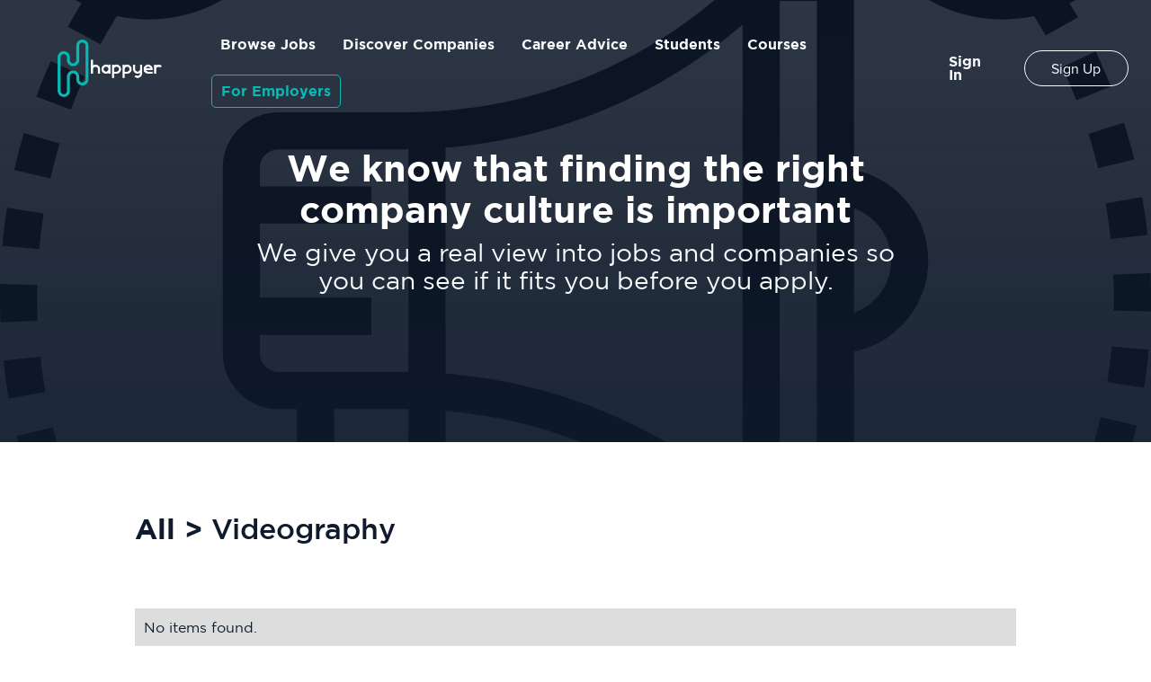

--- FILE ---
content_type: text/html
request_url: https://www.happyer.io/job-category/videography
body_size: 7780
content:
<!DOCTYPE html><!-- This site was created in Webflow. https://webflow.com --><!-- Last Published: Mon Sep 22 2025 05:31:34 GMT+0000 (Coordinated Universal Time) --><html data-wf-domain="www.happyer.io" data-wf-page="5e5d74b0e1c8975048032493" data-wf-site="5dbfd0c08b31070433917e20" data-wf-collection="5e5d74b0e1c8976538032255" data-wf-item-slug="videography"><head><meta charset="utf-8"/><title>Videography jobs in Hong Kong</title><meta content="Videography jobs in Hong Kong" property="og:title"/><meta content="https://cdn.prod.website-files.com/5dbfd0c08b3107b843917e24/5ff4ec855aae37292af8b5ab_Marketing.svg" property="og:image"/><meta content="Videography jobs in Hong Kong" property="twitter:title"/><meta content="https://cdn.prod.website-files.com/5dbfd0c08b3107b843917e24/5ff4ec855aae37292af8b5ab_Marketing.svg" property="twitter:image"/><meta content="width=device-width, initial-scale=1" name="viewport"/><meta content="Webflow" name="generator"/><link href="https://cdn.prod.website-files.com/5dbfd0c08b31070433917e20/css/happyer.webflow.shared.d8ed0f9a9.css" rel="stylesheet" type="text/css"/><link href="https://fonts.googleapis.com" rel="preconnect"/><link href="https://fonts.gstatic.com" rel="preconnect" crossorigin="anonymous"/><script src="https://ajax.googleapis.com/ajax/libs/webfont/1.6.26/webfont.js" type="text/javascript"></script><script type="text/javascript">WebFont.load({  google: {    families: ["Lato:100,100italic,300,300italic,400,400italic,700,700italic,900,900italic","Droid Sans:400,700","Fira Sans:100,100italic,regular,italic,500,600,600italic,700,700italic"]  }});</script><script type="text/javascript">!function(o,c){var n=c.documentElement,t=" w-mod-";n.className+=t+"js",("ontouchstart"in o||o.DocumentTouch&&c instanceof DocumentTouch)&&(n.className+=t+"touch")}(window,document);</script><link href="https://cdn.prod.website-files.com/5dbfd0c08b31070433917e20/5e124af84b55b05d8e3bdd4d_happyer-favicon.png" rel="shortcut icon" type="image/x-icon"/><link href="https://cdn.prod.website-files.com/5dbfd0c08b31070433917e20/5e124b00946b128acdba9091_happyer-icon.png" rel="apple-touch-icon"/><script async="" src="https://www.googletagmanager.com/gtag/js?id=UA-156562600-1"></script><script type="text/javascript">window.dataLayer = window.dataLayer || [];function gtag(){dataLayer.push(arguments);}gtag('js', new Date());gtag('config', 'UA-156562600-1', {'anonymize_ip': true});</script><script async="" src="https://www.googletagmanager.com/gtag/js?id=G-H1CVTMVP6E"></script><script type="text/javascript">window.dataLayer = window.dataLayer || [];function gtag(){dataLayer.push(arguments);}gtag('set', 'developer_id.dZGVlNj', true);gtag('js', new Date());gtag('config', 'G-H1CVTMVP6E');</script><script type="text/javascript">!function(f,b,e,v,n,t,s){if(f.fbq)return;n=f.fbq=function(){n.callMethod?n.callMethod.apply(n,arguments):n.queue.push(arguments)};if(!f._fbq)f._fbq=n;n.push=n;n.loaded=!0;n.version='2.0';n.agent='plwebflow';n.queue=[];t=b.createElement(e);t.async=!0;t.src=v;s=b.getElementsByTagName(e)[0];s.parentNode.insertBefore(t,s)}(window,document,'script','https://connect.facebook.net/en_US/fbevents.js');fbq('init', '313574760466968');fbq('track', 'PageView');</script><meta name="viewport" content="width=device-width, initial-scale=1.0, maximum-scale=1.0,user-scalable=0"/>
<link rel="stylesheet" href="https://cdnjs.cloudflare.com/ajax/libs/font-awesome/4.7.0/css/font-awesome.min.css">
<link rel="stylesheet" type="text/css" href="https://cdnjs.cloudflare.com/ajax/libs/slick-carousel/1.6.0/slick.css" />
<link rel="stylesheet" type="text/css" href="https://cdnjs.cloudflare.com/ajax/libs/slick-carousel/1.6.0/slick-theme.css" />
<script src="https://ajax.googleapis.com/ajax/libs/jquery/3.3.1/jquery.min.js"></script>

<!-- Google Tag Manager -->
<script>(function(w,d,s,l,i){w[l]=w[l]||[];w[l].push({'gtm.start':
new Date().getTime(),event:'gtm.js'});var f=d.getElementsByTagName(s)[0],
j=d.createElement(s),dl=l!='dataLayer'?'&l='+l:'';j.async=true;j.src=
'https://www.googletagmanager.com/gtm.js?id='+i+dl;f.parentNode.insertBefore(j,f);
})(window,document,'script','dataLayer','GTM-KWQZ2N3');</script>
<!-- End Google Tag Manager -->


<!-- Global site tag (gtag.js) - Google Analytics -->
<script async src="https://www.googletagmanager.com/gtag/js?id=UA-156562600-1"></script>
<script>
  window.dataLayer = window.dataLayer || [];
  function gtag(){dataLayer.push(arguments);}
  gtag('js', new Date());

  gtag('config', 'UA-156562600-1');
</script>

<!-- Hotjar Tracking Code for https://www.happyer.io/ -->
<script>
    (function(h,o,t,j,a,r){
        h.hj=h.hj||function(){(h.hj.q=h.hj.q||[]).push(arguments)};
        h._hjSettings={hjid:1864643,hjsv:6};
        a=o.getElementsByTagName('head')[0];
        r=o.createElement('script');r.async=1;
        r.src=t+h._hjSettings.hjid+j+h._hjSettings.hjsv;
        a.appendChild(r);
    })(window,document,'https://static.hotjar.com/c/hotjar-','.js?sv=');
</script>

<!-- Load Lity Lightbox --->
<link href="https://live.happyer.io/lity/lity.css?dl=0" rel="stylesheet">
<script src="https://live.happyer.io/lity/lity.js?dl=0"></script>


<!-- Firebase App is always required and must be first -->
<script src="https://www.gstatic.com/firebasejs/5.8.1/firebase-app.js"></script>
<!-- Add additional services that you want to use -->
<script src="https://www.gstatic.com/firebasejs/5.8.1/firebase-auth.js"></script>
<script src="https://www.gstatic.com/firebasejs/5.8.1/firebase-database.js"></script>
<script src="https://www.gstatic.com/firebasejs/5.8.1/firebase-storage.js"></script>

<script>
var locationVar;
</script>
<link rel="stylesheet" type="text/css" href="https://live.happyer.io/css/settings-head-code.css" />

<script>
  !function(){var analytics=window.analytics=window.analytics||[];if(!analytics.initialize)if(analytics.invoked)window.console&&console.error&&console.error("Segment snippet included twice.");else{analytics.invoked=!0;analytics.methods=["trackSubmit","trackClick","trackLink","trackForm","pageview","identify","reset","group","track","ready","alias","debug","page","once","off","on","addSourceMiddleware","addIntegrationMiddleware","setAnonymousId","addDestinationMiddleware"];analytics.factory=function(e){return function(){var t=Array.prototype.slice.call(arguments);t.unshift(e);analytics.push(t);return analytics}};for(var e=0;e<analytics.methods.length;e++){var key=analytics.methods[e];analytics[key]=analytics.factory(key)}analytics.load=function(key,e){var t=document.createElement("script");t.type="text/javascript";t.async=!0;t.src="https://cdn.segment.com/analytics.js/v1/" + key + "/analytics.min.js";var n=document.getElementsByTagName("script")[0];n.parentNode.insertBefore(t,n);analytics._loadOptions=e};analytics._writeKey="pKmrtsQjc5xGpYmJ0q3wYaIaa6sCGd28";;analytics.SNIPPET_VERSION="4.15.3";
  analytics.load("pKmrtsQjc5xGpYmJ0q3wYaIaa6sCGd28");
  analytics.page();
  }}();
</script>
<link rel="alternate" type="application/rss+xml" title="RSS" href="http://fetchrss.com/rss/5c641d5d8a93f8f3198b45675c813b218a93f832368b4567.xml">

<!--
<script src="https://webnem.com/dev/mixitup-library/mixitup.min.3.3.1.js"></script>
<script src="https://webnem.com/dev/mixitup-library/mixitup-pagination.min.js"></script>
-->

<style>
.btn.browse.bg-green{
border-color: #0ab9b4;
    color: #0ab9b4;
}
.btn.browse.bg-green {
    border-color: #0ab9b4;
    color: #0ab9b4;
    background: white;
}
.btn.browse{
border-color: #0ab9b4;
    color: #0ab9b4;
}
.mixitup-page-stats {
    background: white;
    border: 1px solid teal;
    border-radius: 15px;
    padding: 4px 30px;
    font-size: 13px;
    margin: 0px 10px;
    text-align: center;
}
.mixitup-control {
    background: white;
    border: 1px solid teal;
    border-radius: 15px;
    padding: 4px 15px;
    font-size: 13px;
    text-align: center;
}
.control-pagination {
    margin: 0px 0px 50px 0px;
}
.mixitup-control-active {
    background: #0ab9b4 !important;
    color: white !important;
}
.btn.browse.bg-green{
border-color: #0ab9b4;
    color: #0ab9b4;
}
.btn.browse{
border-color: #0ab9b4;
    color: #0ab9b4;
}
.mixitup-page-stats {
    background: white;
    border: 1px solid teal;
    border-radius: 15px;
    padding: 4px 30px;
    font-size: 13px;
    margin: 0px 10px;
    text-align: center;
}
button.mixitup-control {
    background: white;
    border: 1px solid teal;
    border-radius: 15px;
    padding: 4px 15px;
    font-size: 13px;
    text-align: center;
}
.control-pagination {
    margin: 0px 0px 50px 0px;
}
</style><script type="text/javascript">window.__WEBFLOW_CURRENCY_SETTINGS = {"currencyCode":"USD","symbol":"$","decimal":".","fractionDigits":2,"group":",","template":"{{wf {\"path\":\"symbol\",\"type\":\"PlainText\"} }} {{wf {\"path\":\"amount\",\"type\":\"CommercePrice\"} }} {{wf {\"path\":\"currencyCode\",\"type\":\"PlainText\"} }}","hideDecimalForWholeNumbers":false};</script></head><body class="body-copy"><div style="background-image:url(&quot;https://cdn.prod.website-files.com/5dbfd0c08b3107b843917e24/5ff4ec855aae37292af8b5ab_Marketing.svg&quot;)" class="hero career-path"><div class="overlay-careers"><div data-animation="default" class="navbar-new flex-center w-nav" data-easing2="ease" data-easing="ease" data-collapse="medium" role="banner" data-duration="400" id="navHK" data-doc-height="1"><div class="nav-bg-optional"></div><div class="navbar-full"><div class="flex-center w-clearfix"><a href="/" id="logoNavLink" class="logonav logo-fix flex w-nav-brand"><img src="https://cdn.prod.website-files.com/5dbfd0c08b31070433917e20/5dd5c9b1b04202290d270795_Logo%202.png" alt="Happyer logo" sizes="(max-width: 479px) 98vw, (max-width: 767px) 99vw, (max-width: 1977px) 100vw, 1977px" srcset="https://cdn.prod.website-files.com/5dbfd0c08b31070433917e20/5dd5c9b1b04202290d270795_Logo%202-p-500.png 500w, https://cdn.prod.website-files.com/5dbfd0c08b31070433917e20/5dd5c9b1b04202290d270795_Logo%202-p-800.png 800w, https://cdn.prod.website-files.com/5dbfd0c08b31070433917e20/5dd5c9b1b04202290d270795_Logo%202-p-1080.png 1080w, https://cdn.prod.website-files.com/5dbfd0c08b31070433917e20/5dd5c9b1b04202290d270795_Logo%202-p-1600.png 1600w, https://cdn.prod.website-files.com/5dbfd0c08b31070433917e20/5dd5c9b1b04202290d270795_Logo%202.png 1977w" class="canopy-logo-new hapyyer"/></a><div class="div-block-26 float-none"><a href="/browse-jobs" id="navBrowseJobs" class="nav-link-new font w-nav-link">Browse Jobs</a><a href="/discover-companies" id="navBrowseCompanies" class="nav-link-new font w-nav-link">Discover Companies</a><a href="/career-hacks" class="nav-link-new font w-nav-link">Career Advice</a><a href="/jobs-for-graduates" class="nav-link-new font w-nav-link">Students</a><a href="https://academy.happyer.io" class="nav-link-new font w-nav-link">Courses</a><a href="/for-employers-v2" class="nav-link-new font foremployers w-nav-link">For Employers</a></div></div><nav role="navigation" class="block nav-open w-nav-menu"><div class="divider-block"></div><a href="/browse-jobs" id="navBrowseJobs" class="nav-link-new main-hide-links w-nav-link">Browse Jobs</a><a href="/discover-companies" class="nav-link-new main-hide-links w-nav-link">Discover Companies</a><a href="/career-hacks" class="nav-link-new main-hide-links w-nav-link">Career Advice</a><a href="/jobs-for-graduates" class="nav-link-new main-hide-links w-nav-link">Students</a><a href="/for-employers-v2" class="nav-link-new main-hide-links foremployers w-nav-link">For Employers</a><a href="/login" id="privateLink" class="nav-link-new dashboard-btn border-none hide-menu bg-transparent w-nav-link">Profile</a><div data-delay="0" id="loggedinUser" data-hover="false" class="inline-link user-logged left-align w-dropdown"><div class="dropdown-toggle user ml-0 w-dropdown-toggle"><div class="w-icon-dropdown-toggle"></div><div class="username flex col-hor"><div class="logged-user">Hi, </div><div id="loggedinUsername" class="user"></div></div></div><nav class="fav-dropdown w-dropdown-list"><div class="dropdown-items"><a href="/favorite-jobs" class="applied-jobs w-dropdown-link">Favorite JObs</a><a href="/favorite-companies" class="applied-jobs icon-companies w-dropdown-link">Favorite Companies</a><a href="/applied-jobs" class="applied-jobs icon-jobs w-dropdown-link">Applied Jobs</a><a href="/profile" class="applied-jobs setting w-dropdown-link">MY PROFILE</a><a href="#" id="logoutLink" class="nav-link-new logout-btn br-transparent icon-logout w-nav-link">Sign Out</a></div></nav></div><a href="/login" id="loginLink" class="nav-link-new login-btn bg-transparent w-nav-link">Sign In</a><a href="/sign-up" id="signupLink" class="btn ml-15 _w-250 mt-10 w-nav-link">Sign Up</a><div data-delay="0" data-hover="false" class="inline-link d-none w-dropdown"><div class="dropdown-toggle user ml-0 w-dropdown-toggle"><div class="w-icon-dropdown-toggle"></div><div>EN</div></div><nav class="dropdown-list-2 bg-transparent w-dropdown-list"><a href="#" class="dropdown-link w-dropdown-link">EN</a><a href="#" class="dropdown-link w-dropdown-link">中文</a></nav></div></nav></div><div class="menu-button w-nav-button"><div class="icon-2 w-icon-nav-menu"></div></div></div><div class="container-6 top-0 w-container"><h1 class="heading-bold_41">We know that finding the right company culture is important</h1><h1 class="heading-normal_28">We give you a real view into jobs and companies so you can see if it fits you before you apply.</h1></div></div></div><div id="seamless-replace" class="container m-64"><section id="careerPath" class="section-23"><div class="hacksheadingtitle mb-41 careers"><h2 class="heading-main_32 fs-20">All &gt; </h2><h2 class="heading-main_32 fw--medium">Videography</h2></div><div class="categries-slider mb-50 flex-dist"><div class="filter-wrap"><a id="all-filter" data-filter="all" href="#" class="btn-2 browse bg-green mb-10 filter all-filter w-button">All</a><div class="w-dyn-list"><div class="empty-collection w-dyn-empty"><div>No items found.</div></div></div></div><a href="#" class="btn-2 browse">Search &amp; filter all jobs</a></div><div class="d-none w-embed w-script"><!-- Start seamless-pagination custom code -->

<script src="https://cdnjs.cloudflare.com/ajax/libs/jquery.pjax/2.0.1/jquery.pjax.min.js"></script>
<script>
  var containerSelector = '#seamless-replace';
  $(document).pjax(
    '.w-pagination-wrapper a',
    containerSelector,
    {
      container: containerSelector, 
      fragment: containerSelector,
      scrollTo: false,
      timeout: 2500,
    }
  );
  // These 3 lines should reinitialize interactions
  $(document).on('pjax:end', function() {
    Webflow.require('ix2').init();
  });
</script>

<!-- End seamless-pagination custom code --></div></section><div class="browse-jobs w-dyn-list"><div class="w-dyn-empty"><div>No items found.</div></div><div role="navigation" aria-label="List" class="w-pagination-wrapper"></div></div><div class="d-none w-embed w-script"><script>
$(document).ready(function() {
	if($('.w-pagination-next').length == 0) {
     $('.btn.browse.more-disabled').show();
  }
  if($('.w-pagination-previous').length == 0) {
     $('.btn.browse.previous-disabled').show();
  }
})
</script></div></div><div class="internship-section"><div class="pad-30 w-container"><div class="flex flex-center"><h2 class="subheading-normal_20 clr-green">Looking for job experience?</h2><div class="heading-main_32 normal">Browse a dedicated list of internships and fresh graduate jobs.</div><a href="/jobs-for-graduates" class="btn browse bg-green" data-ix="pop-interaction">Go to <strong class="bold-text-6">Internships + Grad Jobs</strong></a></div></div></div><div class="footer-section"><div class="container-lg pad-64"><div class="footer-content"><div id="w-node-_06c19e17-685b-e90d-4876-1381fd0618cd-fd0618ca" class="footer-sub-sec"><a href="/" class="footer-logo w-inline-block"><img src="https://cdn.prod.website-files.com/5dbfd0c08b31070433917e20/5dd5c768b04202a84d26f2ae_Logo%20Transparent%20White.png" sizes="(max-width: 1977px) 100vw, 1977px" srcset="https://cdn.prod.website-files.com/5dbfd0c08b31070433917e20/5dd5c768b04202a84d26f2ae_Logo%20Transparent%20White-p-500.png 500w, https://cdn.prod.website-files.com/5dbfd0c08b31070433917e20/5dd5c768b04202a84d26f2ae_Logo%20Transparent%20White-p-800.png 800w, https://cdn.prod.website-files.com/5dbfd0c08b31070433917e20/5dd5c768b04202a84d26f2ae_Logo%20Transparent%20White-p-1080.png 1080w, https://cdn.prod.website-files.com/5dbfd0c08b31070433917e20/5dd5c768b04202a84d26f2ae_Logo%20Transparent%20White-p-1600.png 1600w, https://cdn.prod.website-files.com/5dbfd0c08b31070433917e20/5dd5c768b04202a84d26f2ae_Logo%20Transparent%20White.png 1977w" alt="" class="site-logo"/></a></div><div id="w-node-_06c19e17-685b-e90d-4876-1381fd0618d0-fd0618ca" class="footer-sub-sec"><div class="footer-heading">Company</div><div class="footer-songle-link"><a href="/companies/happyer-hongkong" class="link-13">About Us</a></div><div class="footer-songle-link"><a href="/for-employers-v2" class="link-13">For Employers</a></div><div class="footer-songle-link"><a href="/companies/happyer-hongkong" class="link-13">Careers</a></div><div class="footer-songle-link"><a href="/contact-us" class="link-13">Contact Us</a></div></div><div id="w-node-_06c19e17-685b-e90d-4876-1381fd061902-fd0618ca" class="footer-sub-sec"><div class="footer-heading">Our Offices</div><div class="address-box"><div class="addrees-heading">Hong Kong</div><div class="address-text">8/F, Cheung Hing Industrial Building, 12P Smithfield, Kennedy Town</div></div><div class="address-box"><div class="addrees-heading">Singapore</div><div class="address-text">10 Winstedt Rd<br/>Block A, #03-15/16<br/>Singapore 227977</div></div></div><div id="w-node-_06c19e17-685b-e90d-4876-1381fd0618e2-fd0618ca" class="footer-sub-sec"><div class="footer-heading">Popular Links</div><div class="footer-songle-link"><a href="/browse-jobs" class="link-13">Browse Jobs</a></div><div class="footer-songle-link"><a href="/discover-companies" class="link-13">Browse Companies</a></div><div class="footer-songle-link"><a href="/browse-jobs" class="link-13">Hong Kong Jobs</a></div><div class="footer-songle-link"><a href="/browse-jobs" class="link-13">Singapore Jobs</a></div><div class="footer-songle-link"><a href="/jobs-for-graduates/#dream-jobs" class="link-13">Upcoming Events</a></div><div class="footer-songle-link display-none-podcast"><a href="/career-hacks" class="link-13">Career Hacks</a></div><div class="footer-songle-link"><a href="/jobs-for-graduates" class="link-13">Students</a></div></div><div id="w-node-_06c19e17-685b-e90d-4876-1381fd061917-fd0618ca" class="footer-sub-sec"><div class="footer-heading">Follow Us</div><div class="social-media"><a href="https://www.linkedin.com/company/happyer/?viewAsMember=true" target="_blank" class="fa fa-linkedin clr-white w-inline-block"></a><a href="https://instagram.com/happyer.io" target="_blank" class="fa fa-instagram clr-white w-inline-block"></a><a href="https://www.facebook.com/bhappyer/" target="_blank" class="fa fa-facebook-square clr-white w-inline-block"></a><a href="https://twitter.com/HappyerB" target="_blank" class="fa fa-twitter clr-white w-inline-block"></a><a href="https://www.youtube.com/channel/UCp-nxZbjEZ_CLSBY3Y3vloQ" target="_blank" class="fa youtube w-inline-block"></a></div><div class="footer-notification-area"><div class="footer-heading lh-1-2"><strong>Be in the know</strong></div><div class="footer-songle-link">Freshest career advice, insights, and news delivered right to your inbox.</div><div class="form w-form"><form id="wf-form-Email-Form" name="wf-form-Email-Form" data-name="Email Form" method="post" class="notification-form" data-wf-page-id="5e5d74b0e1c8975048032493" data-wf-element-id="06c19e17-685b-e90d-4876-1381fd061928"><input class="form-field w-input" maxlength="256" name="EMAIL" data-name="EMAIL" placeholder="Email" type="email" id="EMAIL-5" required=""/><input type="submit" data-wait="Please wait..." class="btn ml-10 w-button" value="Sign Up Now"/></form><div class="email-succes w-form-done"><div class="email-success-text bold">Thank you!</div><div class="email-success-text">Your submission has been received.</div></div><div class="error-message-2 w-form-fail"><div>Oops! Something went wrong while submitting the form.</div></div></div></div></div></div><div class="footer-text-area"><div class="term-and-services"><a href="/terms" class="footer-link-sm">Term of Use</a><a href="/privacy" class="footer-link-sm">Privacy Statement</a></div><div class="footer-link-sm">@2020 Happyer. All Rights Reserved.</div></div></div><div class="happyer-loader"><img src="https://cdn.prod.website-files.com/5dbfd0c08b31070433917e20/5e1f732e2b16e23071f25970_loader.gif" alt="" class="loader-img"/></div><div class="d-none w-embed w-script"><script>
/* $(document).ready(function() {
  if($('.w-pagination-next').length == 0) {
     $('.btn.browse.more-disabled').show();
  }
  if($('.w-pagination-previous').length == 0) {
     $('.btn.browse.previous-disabled').show();
  }
  $('.w-pagination-previous').on('click', function() {
    if($('.w-pagination-previous').length == 0) {
        $('.btn.browse.previous-disabled').show();
    }
  })
  $('.w-pagination-next').on('click', function() {
    if($('.w-pagination-next').length == 0) {
        $('.btn.browse.more-disabled').show();
    }
  })
}) */
</script></div></div><script src="https://d3e54v103j8qbb.cloudfront.net/js/jquery-3.5.1.min.dc5e7f18c8.js?site=5dbfd0c08b31070433917e20" type="text/javascript" integrity="sha256-9/aliU8dGd2tb6OSsuzixeV4y/faTqgFtohetphbbj0=" crossorigin="anonymous"></script><script src="https://cdn.prod.website-files.com/5dbfd0c08b31070433917e20/js/webflow.schunk.90ec9067c1652f4b.js" type="text/javascript"></script><script src="https://cdn.prod.website-files.com/5dbfd0c08b31070433917e20/js/webflow.23e975bd.c5a9237989555f3e.js" type="text/javascript"></script><img src="https://www.talent.com/tracker/img-pixel.php?tracker=happyer-ppc">
<script>
  // Initialize Firebase
  var config = {
    apiKey: "AIzaSyDB8alkaa39nNcLsOZy5ZG9MZ4BE_A9O3o", //"AIzaSyDCYobM4axy2N8jMJqdNVH95jCCzGHiDTo",
    authDomain: "happyer-db.firebaseapp.com",
    databaseURL: "https://happyer-db.firebaseio.com",
    projectId: "happyer-db",
    storageBucket: "happyer-db.appspot.com",
    messagingSenderId: "436341881625"
  };
  
  firebase.initializeApp(config);
    firebase.auth().onAuthStateChanged(function (user) {
        var currentPath = window.location.pathname;
          
        if (user) {
            // User is signed in.
        	loginLink.style.display = 'none';
            signupLink.style.display = 'none';
          	logoutLink.style.display = 'block';
          	$('#loggedinUsername').text(user.displayName);
        } else {
           // User is signed out.
           console.log('User is anonymous!');
           logoutLink.style.display = 'none';
           //loggedinUser.style.display = "none";
           $('#loggedinUser').hide();
           privateLink.style.display = 'none';
		   loginLink.style.display = 'block';
        }
    });
    
    // logout function 
    logoutLink.addEventListener('click', logout);
    function logout() {
      firebase.auth().signOut();
      window.location.replace('/');
    }
 
</script>

<!-- Nav Chooser (sg/hk)-->
<script  src="https://live.happyer.io/js/location-actions.js?v3"></script>
<script  type="text/javascript" src="https://cdnjs.cloudflare.com/ajax/libs/slick-carousel/1.9.0/slick.min.js"></script>
<script>
/*var containerEl = document.querySelector('.mix-container')
var mixer = mixitup(containerEl, {
   pagination: {
       limit: 8,
   },
   load: {
   		filter: 'all'
   },
   animation: {
        enable: false
   },
});*/

var observer = new MutationObserver(function(mutations) {
  mutations.forEach(function(mutation) {
    if (mutation.attributeName === "class") {
      var attributeValue = $(mutation.target).prop(mutation.attributeName);
      if(attributeValue.indexOf('mixitup-control-active') !== -1) {
      	$('.control-pagination').hide()
      } else {
      	$('.control-pagination').show()
      }
    }
  });
});
$(document).ready(function () {
  observer.observe($('#all-filter')[0], {
    attributes: true
  });
})
</script></body></html>

--- FILE ---
content_type: image/svg+xml
request_url: https://cdn.prod.website-files.com/5dbfd0c08b3107b843917e24/5ff4ec855aae37292af8b5ab_Marketing.svg
body_size: 3581
content:
<svg width="60" height="69" viewBox="0 0 60 69" fill="none" xmlns="http://www.w3.org/2000/svg">
<g clip-path="url(#clip0)">
<path d="M44.5165 51.0818V41.3067C46.722 40.8567 48.3875 38.9028 48.3875 36.5657C48.3875 34.2286 46.722 32.2747 44.5165 31.8247V22.0496C44.5165 21.5154 44.0839 21.0818 43.5488 21.0818H39.6778C39.4097 21.0818 39.1678 21.1902 38.9926 21.3663L38.9046 21.4544C34.152 26.206 27.8336 28.8238 21.1126 28.8238H14.5165C12.9159 28.8238 11.6133 30.1263 11.6133 31.727V41.4044C11.6133 43.005 12.9159 44.3076 14.5165 44.3076H15.4842V53.0173C15.4842 54.6179 16.7868 55.9205 18.3875 55.9205H20.323C21.9236 55.9205 23.2262 54.6179 23.2262 53.0173V52.0496H24.1939C25.7946 52.0496 27.0972 50.747 27.0972 49.1463C27.0972 47.5457 25.7946 46.2431 24.1939 46.2431H23.2262V44.4015C29.1497 44.8912 34.6542 47.4267 38.9046 51.6779L38.9926 51.766C39.1678 51.9402 39.4097 52.0496 39.6778 52.0496H43.5488C44.0839 52.0496 44.5165 51.617 44.5165 51.0818ZM13.5488 41.4044V40.4367H19.3552V38.5012H13.5488V34.6302H19.3552V32.6947H13.5488V31.727C13.5488 31.1938 13.9823 30.7592 14.5165 30.7592H21.1126C21.1717 30.7592 21.2307 30.7554 21.2907 30.7554V42.377C21.2317 42.377 21.1726 42.3731 21.1126 42.3731H14.5165C13.9823 42.3721 13.5488 41.9386 13.5488 41.4044ZM24.1939 48.1786C24.7281 48.1786 25.1617 48.6121 25.1617 49.1463C25.1617 49.6805 24.7281 50.1141 24.1939 50.1141H23.2262V48.1786H24.1939ZM21.2907 53.0173C21.2907 53.5515 20.8572 53.985 20.323 53.985H18.3875C17.8533 53.985 17.4197 53.5515 17.4197 53.0173V44.3076H21.1126C21.1717 44.3076 21.2307 44.3115 21.2907 44.3115V53.0173ZM23.2262 30.6702C28.9639 30.2299 34.3407 28.0041 38.7101 24.2589V48.8715C34.3407 45.1263 28.9639 42.9005 23.2262 42.4602V30.6702ZM42.581 50.1141H40.6455V23.0173H42.581V50.1141ZM46.452 36.5657C46.452 37.8257 45.6401 38.8902 44.5165 39.2909V33.8415C45.6401 34.2412 46.452 35.3057 46.452 36.5657Z" fill="black"/>
<path d="M44.5165 16.2431C44.5165 20.5118 47.9898 23.9851 52.2585 23.9851C52.8217 23.9851 53.3694 23.9212 53.8988 23.806C54.1049 24.1409 54.3159 24.4718 54.5085 24.8154L56.1962 23.8689C56.0578 23.6212 55.902 23.3841 55.7559 23.1402C58.2701 21.8609 60.0004 19.2528 60.0004 16.2431C60.0004 11.9744 56.5272 8.50119 52.2585 8.50119C49.2498 8.50119 46.6427 10.2305 45.3623 12.7438C44.9569 12.5009 44.5514 12.256 44.1352 12.0334L43.2227 13.7405C43.723 14.0076 44.2165 14.298 44.6985 14.5941C44.5814 15.1254 44.5165 15.677 44.5165 16.2431ZM52.2585 10.4367C55.4607 10.4367 58.0649 13.0409 58.0649 16.2431C58.0649 19.4454 55.4607 22.0496 52.2585 22.0496C49.0562 22.0496 46.452 19.4454 46.452 16.2431C46.452 13.0409 49.0562 10.4367 52.2585 10.4367Z" fill="black"/>
<path d="M4.24258 23.1403C4.00065 23.5448 3.75677 23.9493 3.53323 24.3664L5.24032 25.2799C5.50936 24.7777 5.79677 24.287 6.09484 23.8041C6.62516 23.9203 7.17581 23.9851 7.74194 23.9851C12.0106 23.9851 15.4839 20.5119 15.4839 16.2432C15.4839 15.6799 15.42 15.1332 15.3058 14.6038C15.6416 14.3967 15.9745 14.1838 16.3132 13.9951L15.3697 12.3054C15.1248 12.4419 14.8839 12.6006 14.64 12.7467C13.3597 10.2315 10.7516 8.50122 7.74194 8.50122C3.47323 8.50122 0 11.9744 0 16.2432C0 19.2519 1.72935 21.859 4.24258 23.1403ZM7.74194 10.4367C10.9442 10.4367 13.5484 13.0409 13.5484 16.2432C13.5484 19.4454 10.9442 22.0496 7.74194 22.0496C4.53968 22.0496 1.93548 19.4454 1.93548 16.2432C1.93548 13.0409 4.53968 10.4367 7.74194 10.4367Z" fill="black"/>
<path d="M55.7572 53.8624C55.9991 53.4579 56.243 53.0533 56.4665 52.6372L54.7594 51.7227C54.4904 52.2249 54.203 52.7156 53.9059 53.1985C53.3746 53.0824 52.8239 53.0175 52.2578 53.0175C47.9891 53.0175 44.5159 56.4908 44.5159 60.7595C44.5159 61.3227 44.5797 61.8695 44.6939 62.3988C44.3591 62.6049 44.0281 62.8169 43.6846 63.0095L44.632 64.6972C44.8807 64.5578 45.1159 64.403 45.3597 64.2569C46.6401 66.7711 49.2481 68.5014 52.2578 68.5014C56.5265 68.5014 59.9997 65.0282 59.9997 60.7595C59.9997 57.7508 58.2704 55.1437 55.7572 53.8624ZM52.2578 66.5659C49.0555 66.5659 46.4513 63.9617 46.4513 60.7595C46.4513 57.5572 49.0555 54.953 52.2578 54.953C55.4601 54.953 58.0642 57.5572 58.0642 60.7595C58.0642 63.9617 55.4601 66.5659 52.2578 66.5659Z" fill="black"/>
<path d="M15.4839 60.7592C15.4839 56.4905 12.0106 53.0173 7.74193 53.0173C7.17871 53.0173 6.63097 53.0812 6.10161 53.1963C5.89548 52.8615 5.68355 52.5295 5.49194 52.1879L3.80323 53.1324C3.94161 53.3792 4.09839 53.6173 4.24452 53.8621C1.72935 55.1424 0 57.7495 0 60.7592C0 65.0279 3.47323 68.5012 7.74193 68.5012C10.7506 68.5012 13.3577 66.7718 14.6381 64.2595C15.0435 64.5015 15.4471 64.7463 15.8642 64.9699L16.7787 63.2628C16.2764 62.9937 15.7858 62.7063 15.3019 62.4082C15.419 61.876 15.4839 61.3253 15.4839 60.7592ZM7.74193 66.5657C4.53968 66.5657 1.93548 63.9615 1.93548 60.7592C1.93548 57.557 4.53968 54.9528 7.74193 54.9528C10.9442 54.9528 13.5484 57.557 13.5484 60.7592C13.5484 63.9615 10.9442 66.5657 7.74193 66.5657Z" fill="black"/>
<path d="M3.2595 47.0493C3.06982 46.4541 2.89853 45.8493 2.75337 45.2522L0.873047 45.7138C1.02982 46.3535 1.21369 47.0019 1.41692 47.6396L3.2595 47.0493Z" fill="black"/>
<path d="M0.460333 43.7571L2.36582 43.4203C2.25743 42.801 2.1684 42.1787 2.10356 41.571L0.179688 41.7771C0.248397 42.4284 0.342268 43.0942 0.460333 43.7571Z" fill="black"/>
<path d="M0.121094 35.7907L2.04884 35.963C2.10496 35.3378 2.18142 34.7175 2.27722 34.1059L0.363997 33.8059C0.262384 34.4668 0.180126 35.1346 0.121094 35.7907Z" fill="black"/>
<path d="M4.63403 50.5265C4.3679 49.9642 4.11919 49.3923 3.8879 48.8107L2.08887 49.5229C2.33371 50.1423 2.60177 50.7587 2.88532 51.3568L4.63403 50.5265Z" fill="black"/>
<path d="M0.742188 31.8405L2.63025 32.2692C2.76961 31.6576 2.92735 31.0547 3.10348 30.4595L1.24928 29.9069C1.06057 30.5389 0.890252 31.1892 0.742188 31.8405Z" fill="black"/>
<path d="M4.41253 26.9581L2.6493 26.1597C2.3793 26.7558 2.12188 27.3781 1.88672 28.0091L3.6993 28.6874C3.91995 28.0981 4.15898 27.5155 4.41253 26.9581Z" fill="black"/>
<path d="M1.95968 39.7052C1.94419 39.3065 1.93548 38.9049 1.93548 38.5013C1.93548 38.2778 1.93839 38.0552 1.94419 37.8326L0.00870962 37.7852C0.00290317 38.0232 0 38.2613 0 38.5013C0 38.931 0.00870963 39.3587 0.026129 39.7845L1.95968 39.7052Z" fill="black"/>
<path d="M36.749 65.7492L37.2126 67.6275C37.8561 67.4688 38.5035 67.2859 39.1374 67.0837L38.5481 65.2411C37.9558 65.4298 37.35 65.6011 36.749 65.7492Z" fill="black"/>
<path d="M29.3326 66.5572L29.2852 68.4927C29.5223 68.4985 29.7613 68.5014 30.0023 68.5014C30.431 68.5004 30.8587 68.4917 31.2835 68.4743L31.2042 66.5408C30.58 66.5659 29.9519 66.5737 29.3326 66.5572Z" fill="black"/>
<path d="M25.3047 68.1365C25.9657 68.2391 26.6334 68.3213 27.2895 68.3804L27.4618 66.4526C26.8366 66.3965 26.2173 66.32 25.6037 66.2242L25.3047 68.1365Z" fill="black"/>
<path d="M33.0713 66.3995L33.2774 68.3233C33.9287 68.2537 34.5945 68.1588 35.2574 68.0417L34.9206 66.1362C34.3013 66.2456 33.679 66.3346 33.0713 66.3995Z" fill="black"/>
<path d="M17.6582 65.8546C18.2679 66.1295 18.8892 66.3859 19.5085 66.6162L20.183 64.8017C19.6053 64.5869 19.0237 64.3469 18.4537 64.0914L17.6582 65.8546Z" fill="black"/>
<path d="M40.3105 64.61L41.0189 66.411C41.6354 66.1681 42.2518 65.901 42.8538 65.6146L42.0244 63.8658C41.4622 64.1339 40.8854 64.3846 40.3105 64.61Z" fill="black"/>
<path d="M21.4053 67.252C22.0343 67.4398 22.6846 67.6101 23.3388 67.7591L23.7675 65.8711C23.1559 65.7327 22.552 65.574 21.9588 65.3978L21.4053 67.252Z" fill="black"/>
<path d="M58.1137 48.9936L56.3011 48.3152C56.0814 48.9007 55.8414 49.4833 55.5879 50.0455L57.3511 50.8429C57.623 50.242 57.8795 49.6187 58.1137 48.9936Z" fill="black"/>
<path d="M59.2578 45.1622L57.3697 44.7335C57.2313 45.3451 57.0726 45.949 56.8965 46.5422L58.7507 47.0958C58.9384 46.4658 59.1087 45.8164 59.2578 45.1622Z" fill="black"/>
<path d="M59.5393 33.2454L57.6338 33.5822C57.7431 34.2035 57.8312 34.8257 57.896 35.4325L59.8199 35.2264C59.7522 34.576 59.6573 33.9093 59.5393 33.2454Z" fill="black"/>
<path d="M59.8788 41.212L57.951 41.0397C57.8949 41.6649 57.8185 42.2842 57.7227 42.8978L59.6359 43.1968C59.7375 42.5359 59.8198 41.8681 59.8788 41.212Z" fill="black"/>
<path d="M58.04 37.2965C58.0555 37.6962 58.0642 38.0978 58.0642 38.5014C58.0642 38.7249 58.0613 38.9475 58.0555 39.1701L59.991 39.2175C59.9968 38.9794 59.9997 38.7414 59.9997 38.5014C59.9997 38.0717 59.991 37.643 59.9736 37.2172L58.04 37.2965Z" fill="black"/>
<path d="M55.3652 26.4772C55.6314 27.0395 55.8801 27.6114 56.1114 28.193L57.9104 27.4808C57.6656 26.8614 57.3975 26.245 57.1139 25.6479L55.3652 26.4772Z" fill="black"/>
<path d="M59.1277 31.2908C58.9709 30.6502 58.787 30.0018 58.5838 29.3641L56.7412 29.9534C56.9309 30.5486 57.1022 31.1534 57.2473 31.7505L59.1277 31.2908Z" fill="black"/>
<path d="M34.6961 8.86697C34.039 8.76342 33.3723 8.68116 32.7113 8.62213L32.5371 10.5499C33.1623 10.606 33.7816 10.6825 34.3952 10.7792L34.6961 8.86697Z" fill="black"/>
<path d="M26.9312 10.6022L26.7212 8.67834C26.0583 8.75093 25.3935 8.84576 24.7432 8.96093L25.0799 10.8674C25.6906 10.759 26.309 10.6709 26.9312 10.6022Z" fill="black"/>
<path d="M42.3403 11.1491C41.7286 10.8733 41.1074 10.6178 40.4909 10.3875L39.8145 12.2011C40.4009 12.4198 40.9777 12.6578 41.5448 12.9133L42.3403 11.1491Z" fill="black"/>
<path d="M19.6907 12.3906L18.9803 10.5906C18.3668 10.8326 17.7503 11.1006 17.1455 11.3881L17.9749 13.1368C18.54 12.8677 19.1178 12.6171 19.6907 12.3906Z" fill="black"/>
<path d="M23.2497 11.2536L22.7862 9.37518C22.1426 9.53389 21.4952 9.7168 20.8613 9.91905L21.4507 11.7626C22.0429 11.5729 22.6487 11.4016 23.2497 11.2536Z" fill="black"/>
<path d="M38.5957 9.75173C37.9618 9.56205 37.3105 9.39076 36.6602 9.24463L36.2334 11.1317C36.8411 11.2701 37.4489 11.4288 38.0402 11.6059L38.5957 9.75173Z" fill="black"/>
<path d="M29.97 10.4368C30.21 10.4397 30.4374 10.4397 30.6706 10.4446L30.7142 8.51004C30.4761 8.50423 30.239 8.50133 30.001 8.50133C29.5529 8.49165 29.1397 8.51004 28.7148 8.52842L28.7961 10.462C29.1852 10.4455 29.5761 10.4368 29.97 10.4368Z" fill="black"/>
</g>
<defs>
<clipPath id="clip0">
<rect width="60" height="68.0027" fill="white" transform="translate(0 0.498657)"/>
</clipPath>
</defs>
</svg>


--- FILE ---
content_type: text/javascript
request_url: https://cdn.prod.website-files.com/5dbfd0c08b31070433917e20/js/webflow.23e975bd.c5a9237989555f3e.js
body_size: 759
content:
(()=>{var e={13258:function(e,t,r){r(9461),r(27624),r(30286),r(8334),r(12338),r(93695),r(60322),r(82570),r(7199),r(41655),r(79858),r(27527),r(99400)},99400:function(){Webflow.require("ix").init([{slug:"fade-in-on-load",name:"Fade in on load",value:{style:{opacity:0,x:"0px",y:"24px",z:"0px"},triggers:[{type:"load",stepsA:[{title:"Move up on load",opacity:1,transition:"transform 900ms ease-out-quart 0ms, opacity 900ms ease 0ms",x:"0px",y:"0px",z:"0px"}],stepsB:[]}]}},{slug:"fade-in-on-scroll",name:"Fade in on scroll",value:{style:{opacity:0,x:"0px",y:"24px",z:"0px"},triggers:[{type:"scroll",offsetBot:"30%",stepsA:[{opacity:1,transition:"transform 900ms ease-out-quart 0ms, opacity 900ms ease 0ms",x:"0px",y:"0px",z:"0px"}],stepsB:[]}]}},{slug:"modal-hide",name:"Modal Hide",value:{style:{display:"none",opacity:0,scaleX:1.1,scaleY:1.1,scaleZ:1},triggers:[]}},{slug:"pop-interaction",name:"Pop Interaction",value:{style:{},triggers:[{type:"click",selector:".modal-wrapper",preserve3d:!0,stepsA:[{display:"flex",transition:"opacity 200 ease-in 0, transform 200 ease 0"},{opacity:1,transition:"transform 200 ease 0, opacity 200 ease 0",scaleX:1,scaleY:1,scaleZ:1}],stepsB:[]}]}},{slug:"close-interaction",name:"Close Interaction",value:{style:{},triggers:[{type:"click",selector:".modal-wrapper",stepsA:[{display:"none"}],stepsB:[]}]}},{slug:"new-interaction",name:"New Interaction",value:{style:{},triggers:[]}},{slug:"new-interaction-2",name:"New Interaction 2",value:{style:{},triggers:[]}},{slug:"new-interaction-3",name:"New Interaction 3",value:{style:{},triggers:[]}},{slug:"new-interaction-4",name:"New Interaction 4",value:{style:{},triggers:[{type:"click",stepsA:[],stepsB:[]}]}}]),Webflow.require("commerce")&&Webflow.require("commerce").init({siteId:"5dbfd0c08b31070433917e20",apiUrl:"https://render.webflow.com"})}},t={};function r(s){var a=t[s];if(void 0!==a)return a.exports;var n=t[s]={exports:{}};return e[s](n,n.exports,r),n.exports}r.m=e,r.o=(e,t)=>Object.prototype.hasOwnProperty.call(e,t),(()=>{var e=[];r.O=(t,s,a,n)=>{if(s){n=n||0;for(var o=e.length;o>0&&e[o-1][2]>n;o--)e[o]=e[o-1];e[o]=[s,a,n];return}for(var i=1/0,o=0;o<e.length;o++){for(var[s,a,n]=e[o],l=!0,p=0;p<s.length;p++)(!1&n||i>=n)&&Object.keys(r.O).every(e=>r.O[e](s[p]))?s.splice(p--,1):(l=!1,n<i&&(i=n));if(l){e.splice(o--,1);var c=a();void 0!==c&&(t=c)}}return t}})(),r.rv=()=>"1.3.9",(()=>{var e={901:0};r.O.j=t=>0===e[t];var t=(t,s)=>{var a,n,[o,i,l]=s,p=0;if(o.some(t=>0!==e[t])){for(a in i)r.o(i,a)&&(r.m[a]=i[a]);if(l)var c=l(r)}for(t&&t(s);p<o.length;p++)n=o[p],r.o(e,n)&&e[n]&&e[n][0](),e[n]=0;return r.O(c)},s=self.webpackChunk=self.webpackChunk||[];s.forEach(t.bind(null,0)),s.push=t.bind(null,s.push.bind(s))})(),r.ruid="bundler=rspack@1.3.9";var s=r.O(void 0,["181"],function(){return r(13258)});s=r.O(s)})();

--- FILE ---
content_type: text/javascript; charset=UTF-8
request_url: https://www.gstatic.com/firebasejs/5.8.1/firebase-app.js
body_size: 12111
content:
!function(t,e){"object"==typeof exports&&"undefined"!=typeof module?module.exports=e():"function"==typeof define&&define.amd?define(e):t.firebase=e()}(this,function(){"use strict";!function(t){if(!t.fetch){var e={searchParams:"URLSearchParams"in t,iterable:"Symbol"in t&&"iterator"in Symbol,blob:"FileReader"in t&&"Blob"in t&&function(){try{return new Blob,!0}catch(t){return!1}}(),formData:"FormData"in t,arrayBuffer:"ArrayBuffer"in t};if(e.arrayBuffer)var r=["[object Int8Array]","[object Uint8Array]","[object Uint8ClampedArray]","[object Int16Array]","[object Uint16Array]","[object Int32Array]","[object Uint32Array]","[object Float32Array]","[object Float64Array]"],n=function(t){return t&&DataView.prototype.isPrototypeOf(t)},o=ArrayBuffer.isView||function(t){return t&&r.indexOf(Object.prototype.toString.call(t))>-1};f.prototype.append=function(t,e){t=a(t),e=u(e);var r=this.map[t];this.map[t]=r?r+","+e:e},f.prototype.delete=function(t){delete this.map[a(t)]},f.prototype.get=function(t){return t=a(t),this.has(t)?this.map[t]:null},f.prototype.has=function(t){return this.map.hasOwnProperty(a(t))},f.prototype.set=function(t,e){this.map[a(t)]=u(e)},f.prototype.forEach=function(t,e){for(var r in this.map)this.map.hasOwnProperty(r)&&t.call(e,this.map[r],r,this)},f.prototype.keys=function(){var t=[];return this.forEach(function(e,r){t.push(r)}),c(t)},f.prototype.values=function(){var t=[];return this.forEach(function(e){t.push(e)}),c(t)},f.prototype.entries=function(){var t=[];return this.forEach(function(e,r){t.push([r,e])}),c(t)},e.iterable&&(f.prototype[Symbol.iterator]=f.prototype.entries);var i=["DELETE","GET","HEAD","OPTIONS","POST","PUT"];v.prototype.clone=function(){return new v(this,{body:this._bodyInit})},y.call(v.prototype),y.call(m.prototype),m.prototype.clone=function(){return new m(this._bodyInit,{status:this.status,statusText:this.statusText,headers:new f(this.headers),url:this.url})},m.error=function(){var t=new m(null,{status:0,statusText:""});return t.type="error",t};var s=[301,302,303,307,308];m.redirect=function(t,e){if(-1===s.indexOf(e))throw new RangeError("Invalid status code");return new m(null,{status:e,headers:{location:t}})},t.Headers=f,t.Request=v,t.Response=m,t.fetch=function(t,r){return new Promise(function(n,o){var i=new v(t,r),s=new XMLHttpRequest;s.onload=function(){var t,e,r={status:s.status,statusText:s.statusText,headers:(t=s.getAllResponseHeaders()||"",e=new f,t.replace(/\r?\n[\t ]+/g," ").split(/\r?\n/).forEach(function(t){var r=t.split(":"),n=r.shift().trim();if(n){var o=r.join(":").trim();e.append(n,o)}}),e)};r.url="responseURL"in s?s.responseURL:r.headers.get("X-Request-URL");var o="response"in s?s.response:s.responseText;n(new m(o,r))},s.onerror=function(){o(new TypeError("Network request failed"))},s.ontimeout=function(){o(new TypeError("Network request failed"))},s.open(i.method,i.url,!0),"include"===i.credentials?s.withCredentials=!0:"omit"===i.credentials&&(s.withCredentials=!1),"responseType"in s&&e.blob&&(s.responseType="blob"),i.headers.forEach(function(t,e){s.setRequestHeader(e,t)}),s.send(void 0===i._bodyInit?null:i._bodyInit)})},t.fetch.polyfill=!0}function a(t){if("string"!=typeof t&&(t=String(t)),/[^a-z0-9\-#$%&'*+.\^_`|~]/i.test(t))throw new TypeError("Invalid character in header field name");return t.toLowerCase()}function u(t){return"string"!=typeof t&&(t=String(t)),t}function c(t){var r={next:function(){var e=t.shift();return{done:void 0===e,value:e}}};return e.iterable&&(r[Symbol.iterator]=function(){return r}),r}function f(t){this.map={},t instanceof f?t.forEach(function(t,e){this.append(e,t)},this):Array.isArray(t)?t.forEach(function(t){this.append(t[0],t[1])},this):t&&Object.getOwnPropertyNames(t).forEach(function(e){this.append(e,t[e])},this)}function h(t){if(t.bodyUsed)return Promise.reject(new TypeError("Already read"));t.bodyUsed=!0}function l(t){return new Promise(function(e,r){t.onload=function(){e(t.result)},t.onerror=function(){r(t.error)}})}function p(t){var e=new FileReader,r=l(e);return e.readAsArrayBuffer(t),r}function d(t){if(t.slice)return t.slice(0);var e=new Uint8Array(t.byteLength);return e.set(new Uint8Array(t)),e.buffer}function y(){return this.bodyUsed=!1,this._initBody=function(t){if(this._bodyInit=t,t)if("string"==typeof t)this._bodyText=t;else if(e.blob&&Blob.prototype.isPrototypeOf(t))this._bodyBlob=t;else if(e.formData&&FormData.prototype.isPrototypeOf(t))this._bodyFormData=t;else if(e.searchParams&&URLSearchParams.prototype.isPrototypeOf(t))this._bodyText=t.toString();else if(e.arrayBuffer&&e.blob&&n(t))this._bodyArrayBuffer=d(t.buffer),this._bodyInit=new Blob([this._bodyArrayBuffer]);else{if(!e.arrayBuffer||!ArrayBuffer.prototype.isPrototypeOf(t)&&!o(t))throw new Error("unsupported BodyInit type");this._bodyArrayBuffer=d(t)}else this._bodyText="";this.headers.get("content-type")||("string"==typeof t?this.headers.set("content-type","text/plain;charset=UTF-8"):this._bodyBlob&&this._bodyBlob.type?this.headers.set("content-type",this._bodyBlob.type):e.searchParams&&URLSearchParams.prototype.isPrototypeOf(t)&&this.headers.set("content-type","application/x-www-form-urlencoded;charset=UTF-8"))},e.blob&&(this.blob=function(){var t=h(this);if(t)return t;if(this._bodyBlob)return Promise.resolve(this._bodyBlob);if(this._bodyArrayBuffer)return Promise.resolve(new Blob([this._bodyArrayBuffer]));if(this._bodyFormData)throw new Error("could not read FormData body as blob");return Promise.resolve(new Blob([this._bodyText]))},this.arrayBuffer=function(){return this._bodyArrayBuffer?h(this)||Promise.resolve(this._bodyArrayBuffer):this.blob().then(p)}),this.text=function(){var t,e,r,n=h(this);if(n)return n;if(this._bodyBlob)return t=this._bodyBlob,e=new FileReader,r=l(e),e.readAsText(t),r;if(this._bodyArrayBuffer)return Promise.resolve(function(t){for(var e=new Uint8Array(t),r=new Array(e.length),n=0;n<e.length;n++)r[n]=String.fromCharCode(e[n]);return r.join("")}(this._bodyArrayBuffer));if(this._bodyFormData)throw new Error("could not read FormData body as text");return Promise.resolve(this._bodyText)},e.formData&&(this.formData=function(){return this.text().then(b)}),this.json=function(){return this.text().then(JSON.parse)},this}function v(t,e){var r,n,o=(e=e||{}).body;if(t instanceof v){if(t.bodyUsed)throw new TypeError("Already read");this.url=t.url,this.credentials=t.credentials,e.headers||(this.headers=new f(t.headers)),this.method=t.method,this.mode=t.mode,o||null==t._bodyInit||(o=t._bodyInit,t.bodyUsed=!0)}else this.url=String(t);if(this.credentials=e.credentials||this.credentials||"omit",!e.headers&&this.headers||(this.headers=new f(e.headers)),this.method=(r=e.method||this.method||"GET",n=r.toUpperCase(),i.indexOf(n)>-1?n:r),this.mode=e.mode||this.mode||null,this.referrer=null,("GET"===this.method||"HEAD"===this.method)&&o)throw new TypeError("Body not allowed for GET or HEAD requests");this._initBody(o)}function b(t){var e=new FormData;return t.trim().split("&").forEach(function(t){if(t){var r=t.split("="),n=r.shift().replace(/\+/g," "),o=r.join("=").replace(/\+/g," ");e.append(decodeURIComponent(n),decodeURIComponent(o))}}),e}function m(t,e){e||(e={}),this.type="default",this.status=void 0===e.status?200:e.status,this.ok=this.status>=200&&this.status<300,this.statusText="statusText"in e?e.statusText:"OK",this.headers=new f(e.headers),this.url=e.url||"",this._initBody(t)}}("undefined"!=typeof self?self:void 0);var t="undefined"!=typeof window?window:"undefined"!=typeof global?global:"undefined"!=typeof self?self:{};function e(t,e){return t(e={exports:{}},e.exports),e.exports}var r=setTimeout;function n(){}function o(t){if(!(this instanceof o))throw new TypeError("Promises must be constructed via new");if("function"!=typeof t)throw new TypeError("not a function");this._state=0,this._handled=!1,this._value=void 0,this._deferreds=[],c(t,this)}function i(t,e){for(;3===t._state;)t=t._value;0!==t._state?(t._handled=!0,o._immediateFn(function(){var r=1===t._state?e.onFulfilled:e.onRejected;if(null!==r){var n;try{n=r(t._value)}catch(t){return void a(e.promise,t)}s(e.promise,n)}else(1===t._state?s:a)(e.promise,t._value)})):t._deferreds.push(e)}function s(t,e){try{if(e===t)throw new TypeError("A promise cannot be resolved with itself.");if(e&&("object"==typeof e||"function"==typeof e)){var r=e.then;if(e instanceof o)return t._state=3,t._value=e,void u(t);if("function"==typeof r)return void c((n=r,i=e,function(){n.apply(i,arguments)}),t)}t._state=1,t._value=e,u(t)}catch(e){a(t,e)}var n,i}function a(t,e){t._state=2,t._value=e,u(t)}function u(t){2===t._state&&0===t._deferreds.length&&o._immediateFn(function(){t._handled||o._unhandledRejectionFn(t._value)});for(var e=0,r=t._deferreds.length;e<r;e++)i(t,t._deferreds[e]);t._deferreds=null}function c(t,e){var r=!1;try{t(function(t){r||(r=!0,s(e,t))},function(t){r||(r=!0,a(e,t))})}catch(t){if(r)return;r=!0,a(e,t)}}o.prototype.catch=function(t){return this.then(null,t)},o.prototype.then=function(t,e){var r=new this.constructor(n);return i(this,new function(t,e,r){this.onFulfilled="function"==typeof t?t:null,this.onRejected="function"==typeof e?e:null,this.promise=r}(t,e,r)),r},o.prototype.finally=function(t){var e=this.constructor;return this.then(function(r){return e.resolve(t()).then(function(){return r})},function(r){return e.resolve(t()).then(function(){return e.reject(r)})})},o.all=function(t){return new o(function(e,r){if(!t||void 0===t.length)throw new TypeError("Promise.all accepts an array");var n=Array.prototype.slice.call(t);if(0===n.length)return e([]);var o=n.length;function i(t,s){try{if(s&&("object"==typeof s||"function"==typeof s)){var a=s.then;if("function"==typeof a)return void a.call(s,function(e){i(t,e)},r)}n[t]=s,0==--o&&e(n)}catch(t){r(t)}}for(var s=0;s<n.length;s++)i(s,n[s])})},o.resolve=function(t){return t&&"object"==typeof t&&t.constructor===o?t:new o(function(e){e(t)})},o.reject=function(t){return new o(function(e,r){r(t)})},o.race=function(t){return new o(function(e,r){for(var n=0,o=t.length;n<o;n++)t[n].then(e,r)})},o._immediateFn="function"==typeof setImmediate&&function(t){setImmediate(t)}||function(t){r(t,0)},o._unhandledRejectionFn=function(t){"undefined"!=typeof console&&console&&console.warn("Possible Unhandled Promise Rejection:",t)};var f=function(){if("undefined"!=typeof self)return self;if("undefined"!=typeof window)return window;if(void 0!==t)return t;throw new Error("unable to locate global object")}();f.Promise||(f.Promise=o);var h=e(function(t){var e=t.exports="undefined"!=typeof window&&window.Math==Math?window:"undefined"!=typeof self&&self.Math==Math?self:Function("return this")();"number"==typeof __g&&(__g=e)}),l=e(function(t){var e=t.exports={version:"2.5.5"};"number"==typeof __e&&(__e=e)}),p=(l.version,function(t){return"object"==typeof t?null!==t:"function"==typeof t}),d=function(t){if(!p(t))throw TypeError(t+" is not an object!");return t},y=function(t){try{return!!t()}catch(t){return!0}},v=!y(function(){return 7!=Object.defineProperty({},"a",{get:function(){return 7}}).a}),b=h.document,m=p(b)&&p(b.createElement),_=function(t){return m?b.createElement(t):{}},g=!v&&!y(function(){return 7!=Object.defineProperty(_("div"),"a",{get:function(){return 7}}).a}),w=function(t,e){if(!p(t))return t;var r,n;if(e&&"function"==typeof(r=t.toString)&&!p(n=r.call(t)))return n;if("function"==typeof(r=t.valueOf)&&!p(n=r.call(t)))return n;if(!e&&"function"==typeof(r=t.toString)&&!p(n=r.call(t)))return n;throw TypeError("Can't convert object to primitive value")},O=Object.defineProperty,S={f:v?Object.defineProperty:function(t,e,r){if(d(t),e=w(e,!0),d(r),g)try{return O(t,e,r)}catch(t){}if("get"in r||"set"in r)throw TypeError("Accessors not supported!");return"value"in r&&(t[e]=r.value),t}},E=function(t,e){return{enumerable:!(1&t),configurable:!(2&t),writable:!(4&t),value:e}},A=v?function(t,e,r){return S.f(t,e,E(1,r))}:function(t,e,r){return t[e]=r,t},j={}.hasOwnProperty,P=function(t,e){return j.call(t,e)},T=0,k=Math.random(),x=function(t){return"Symbol(".concat(void 0===t?"":t,")_",(++T+k).toString(36))},F=e(function(t){var e=x("src"),r=Function.toString,n=(""+r).split("toString");l.inspectSource=function(t){return r.call(t)},(t.exports=function(t,r,o,i){var s="function"==typeof o;s&&(P(o,"name")||A(o,"name",r)),t[r]!==o&&(s&&(P(o,e)||A(o,e,t[r]?""+t[r]:n.join(String(r)))),t===h?t[r]=o:i?t[r]?t[r]=o:A(t,r,o):(delete t[r],A(t,r,o)))})(Function.prototype,"toString",function(){return"function"==typeof this&&this[e]||r.call(this)})}),L=function(t,e,r){if(function(t){if("function"!=typeof t)throw TypeError(t+" is not a function!")}(t),void 0===e)return t;switch(r){case 1:return function(r){return t.call(e,r)};case 2:return function(r,n){return t.call(e,r,n)};case 3:return function(r,n,o){return t.call(e,r,n,o)}}return function(){return t.apply(e,arguments)}},N=function(t,e,r){var n,o,i,s,a=t&N.F,u=t&N.G,c=t&N.S,f=t&N.P,p=t&N.B,d=u?h:c?h[e]||(h[e]={}):(h[e]||{}).prototype,y=u?l:l[e]||(l[e]={}),v=y.prototype||(y.prototype={});for(n in u&&(r=e),r)i=((o=!a&&d&&void 0!==d[n])?d:r)[n],s=p&&o?L(i,h):f&&"function"==typeof i?L(Function.call,i):i,d&&F(d,n,i,t&N.U),y[n]!=i&&A(y,n,s),f&&v[n]!=i&&(v[n]=i)};h.core=l,N.F=1,N.G=2,N.S=4,N.P=8,N.B=16,N.W=32,N.U=64,N.R=128;var D=N,I={}.toString,R=function(t){return I.call(t).slice(8,-1)},B=Object("z").propertyIsEnumerable(0)?Object:function(t){return"String"==R(t)?t.split(""):Object(t)},C=function(t){if(void 0==t)throw TypeError("Can't call method on  "+t);return t},U=function(t){return Object(C(t))},M=Math.ceil,z=Math.floor,G=function(t){return isNaN(t=+t)?0:(t>0?z:M)(t)},W=Math.min,H=function(t){return t>0?W(G(t),9007199254740991):0},V=Array.isArray||function(t){return"Array"==R(t)},q=h["__core-js_shared__"]||(h["__core-js_shared__"]={}),K=function(t){return q[t]||(q[t]={})},$=e(function(t){var e=K("wks"),r=h.Symbol,n="function"==typeof r;(t.exports=function(t){return e[t]||(e[t]=n&&r[t]||(n?r:x)("Symbol."+t))}).store=e}),J=$("species"),Y=function(t,e){return new(function(t){var e;return V(t)&&("function"!=typeof(e=t.constructor)||e!==Array&&!V(e.prototype)||(e=void 0),p(e)&&null===(e=e[J])&&(e=void 0)),void 0===e?Array:e}(t))(e)},X=function(t,e){var r=1==t,n=2==t,o=3==t,i=4==t,s=6==t,a=5==t||s,u=e||Y;return function(e,c,f){for(var h,l,p=U(e),d=B(p),y=L(c,f,3),v=H(d.length),b=0,m=r?u(e,v):n?u(e,0):void 0;v>b;b++)if((a||b in d)&&(l=y(h=d[b],b,p),t))if(r)m[b]=l;else if(l)switch(t){case 3:return!0;case 5:return h;case 6:return b;case 2:m.push(h)}else if(i)return!1;return s?-1:o||i?i:m}},Q=$("unscopables"),Z=Array.prototype;void 0==Z[Q]&&A(Z,Q,{});var tt=function(t){Z[Q][t]=!0},et=X(5),rt=!0;"find"in[]&&Array(1).find(function(){rt=!1}),D(D.P+D.F*rt,"Array",{find:function(t){return et(this,t,arguments.length>1?arguments[1]:void 0)}}),tt("find");l.Array.find;var nt=X(6),ot=!0;"findIndex"in[]&&Array(1).findIndex(function(){ot=!1}),D(D.P+D.F*ot,"Array",{findIndex:function(t){return nt(this,t,arguments.length>1?arguments[1]:void 0)}}),tt("findIndex");l.Array.findIndex;var it,st=function(t){return B(C(t))},at=Math.max,ut=Math.min,ct=K("keys"),ft=function(t){return ct[t]||(ct[t]=x(t))},ht=(it=!1,function(t,e,r){var n,o=st(t),i=H(o.length),s=function(t,e){return(t=G(t))<0?at(t+e,0):ut(t,e)}(r,i);if(it&&e!=e){for(;i>s;)if((n=o[s++])!=n)return!0}else for(;i>s;s++)if((it||s in o)&&o[s]===e)return it||s||0;return!it&&-1}),lt=ft("IE_PROTO"),pt=function(t,e){var r,n=st(t),o=0,i=[];for(r in n)r!=lt&&P(n,r)&&i.push(r);for(;e.length>o;)P(n,r=e[o++])&&(~ht(i,r)||i.push(r));return i},dt="constructor,hasOwnProperty,isPrototypeOf,propertyIsEnumerable,toLocaleString,toString,valueOf".split(","),yt=Object.keys||function(t){return pt(t,dt)},vt={f:Object.getOwnPropertySymbols},bt={f:{}.propertyIsEnumerable},mt=Object.assign,_t=!mt||y(function(){var t={},e={},r=Symbol(),n="abcdefghijklmnopqrst";return t[r]=7,n.split("").forEach(function(t){e[t]=t}),7!=mt({},t)[r]||Object.keys(mt({},e)).join("")!=n})?function(t,e){for(var r=U(t),n=arguments.length,o=1,i=vt.f,s=bt.f;n>o;)for(var a,u=B(arguments[o++]),c=i?yt(u).concat(i(u)):yt(u),f=c.length,h=0;f>h;)s.call(u,a=c[h++])&&(r[a]=u[a]);return r}:mt;D(D.S+D.F,"Object",{assign:_t});l.Object.assign;var gt=$("match"),wt=function(t,e,r){if(p(n=e)&&(void 0!==(o=n[gt])?o:"RegExp"==R(n)))throw TypeError("String#"+r+" doesn't accept regex!");var n,o;return String(C(t))},Ot=$("match"),St="".startsWith;D(D.P+D.F*function(t){var e=/./;try{"/./"[t](e)}catch(r){try{return e[Ot]=!1,!"/./"[t](e)}catch(t){}}return!0}("startsWith"),"String",{startsWith:function(t){var e=wt(this,t,"startsWith"),r=H(Math.min(arguments.length>1?arguments[1]:void 0,e.length)),n=String(t);return St?St.call(e,n,r):e.slice(r,r+n.length)===n}});l.String.startsWith;D(D.P,"String",{repeat:function(t){var e=String(C(this)),r="",n=G(t);if(n<0||n==1/0)throw RangeError("Count can't be negative");for(;n>0;(n>>>=1)&&(e+=e))1&n&&(r+=e);return r}});l.String.repeat;var Et=e(function(t){var e=x("meta"),r=S.f,n=0,o=Object.isExtensible||function(){return!0},i=!y(function(){return o(Object.preventExtensions({}))}),s=function(t){r(t,e,{value:{i:"O"+ ++n,w:{}}})},a=t.exports={KEY:e,NEED:!1,fastKey:function(t,r){if(!p(t))return"symbol"==typeof t?t:("string"==typeof t?"S":"P")+t;if(!P(t,e)){if(!o(t))return"F";if(!r)return"E";s(t)}return t[e].i},getWeak:function(t,r){if(!P(t,e)){if(!o(t))return!0;if(!r)return!1;s(t)}return t[e].w},onFreeze:function(t){return i&&a.NEED&&o(t)&&!P(t,e)&&s(t),t}}}),At=(Et.KEY,Et.NEED,Et.fastKey,Et.getWeak,Et.onFreeze,S.f),jt=$("toStringTag"),Pt=function(t,e,r){t&&!P(t=r?t:t.prototype,jt)&&At(t,jt,{configurable:!0,value:e})},Tt={f:$},kt=S.f,xt=function(t){var e=l.Symbol||(l.Symbol=h.Symbol||{});"_"==t.charAt(0)||t in e||kt(e,t,{value:Tt.f(t)})},Ft=v?Object.defineProperties:function(t,e){d(t);for(var r,n=yt(e),o=n.length,i=0;o>i;)S.f(t,r=n[i++],e[r]);return t},Lt=h.document,Nt=Lt&&Lt.documentElement,Dt=ft("IE_PROTO"),It=function(){},Rt=function(){var t,e=_("iframe"),r=dt.length;for(e.style.display="none",Nt.appendChild(e),e.src="javascript:",(t=e.contentWindow.document).open(),t.write("<script>document.F=Object<\/script>"),t.close(),Rt=t.F;r--;)delete Rt.prototype[dt[r]];return Rt()},Bt=Object.create||function(t,e){var r;return null!==t?(It.prototype=d(t),r=new It,It.prototype=null,r[Dt]=t):r=Rt(),void 0===e?r:Ft(r,e)},Ct=dt.concat("length","prototype"),Ut={f:Object.getOwnPropertyNames||function(t){return pt(t,Ct)}},Mt=Ut.f,zt={}.toString,Gt="object"==typeof window&&window&&Object.getOwnPropertyNames?Object.getOwnPropertyNames(window):[],Wt={f:function(t){return Gt&&"[object Window]"==zt.call(t)?function(t){try{return Mt(t)}catch(t){return Gt.slice()}}(t):Mt(st(t))}},Ht=Object.getOwnPropertyDescriptor,Vt={f:v?Ht:function(t,e){if(t=st(t),e=w(e,!0),g)try{return Ht(t,e)}catch(t){}if(P(t,e))return E(!bt.f.call(t,e),t[e])}},qt=Et.KEY,Kt=Vt.f,$t=S.f,Jt=Wt.f,Yt=h.Symbol,Xt=h.JSON,Qt=Xt&&Xt.stringify,Zt=$("_hidden"),te=$("toPrimitive"),ee={}.propertyIsEnumerable,re=K("symbol-registry"),ne=K("symbols"),oe=K("op-symbols"),ie=Object.prototype,se="function"==typeof Yt,ae=h.QObject,ue=!ae||!ae.prototype||!ae.prototype.findChild,ce=v&&y(function(){return 7!=Bt($t({},"a",{get:function(){return $t(this,"a",{value:7}).a}})).a})?function(t,e,r){var n=Kt(ie,e);n&&delete ie[e],$t(t,e,r),n&&t!==ie&&$t(ie,e,n)}:$t,fe=function(t){var e=ne[t]=Bt(Yt.prototype);return e._k=t,e},he=se&&"symbol"==typeof Yt.iterator?function(t){return"symbol"==typeof t}:function(t){return t instanceof Yt},le=function(t,e,r){return t===ie&&le(oe,e,r),d(t),e=w(e,!0),d(r),P(ne,e)?(r.enumerable?(P(t,Zt)&&t[Zt][e]&&(t[Zt][e]=!1),r=Bt(r,{enumerable:E(0,!1)})):(P(t,Zt)||$t(t,Zt,E(1,{})),t[Zt][e]=!0),ce(t,e,r)):$t(t,e,r)},pe=function(t,e){d(t);for(var r,n=function(t){var e=yt(t),r=vt.f;if(r)for(var n,o=r(t),i=bt.f,s=0;o.length>s;)i.call(t,n=o[s++])&&e.push(n);return e}(e=st(e)),o=0,i=n.length;i>o;)le(t,r=n[o++],e[r]);return t},de=function(t){var e=ee.call(this,t=w(t,!0));return!(this===ie&&P(ne,t)&&!P(oe,t))&&(!(e||!P(this,t)||!P(ne,t)||P(this,Zt)&&this[Zt][t])||e)},ye=function(t,e){if(t=st(t),e=w(e,!0),t!==ie||!P(ne,e)||P(oe,e)){var r=Kt(t,e);return!r||!P(ne,e)||P(t,Zt)&&t[Zt][e]||(r.enumerable=!0),r}},ve=function(t){for(var e,r=Jt(st(t)),n=[],o=0;r.length>o;)P(ne,e=r[o++])||e==Zt||e==qt||n.push(e);return n},be=function(t){for(var e,r=t===ie,n=Jt(r?oe:st(t)),o=[],i=0;n.length>i;)!P(ne,e=n[i++])||r&&!P(ie,e)||o.push(ne[e]);return o};se||(F((Yt=function(){if(this instanceof Yt)throw TypeError("Symbol is not a constructor!");var t=x(arguments.length>0?arguments[0]:void 0),e=function(r){this===ie&&e.call(oe,r),P(this,Zt)&&P(this[Zt],t)&&(this[Zt][t]=!1),ce(this,t,E(1,r))};return v&&ue&&ce(ie,t,{configurable:!0,set:e}),fe(t)}).prototype,"toString",function(){return this._k}),Vt.f=ye,S.f=le,Ut.f=Wt.f=ve,bt.f=de,vt.f=be,v&&F(ie,"propertyIsEnumerable",de,!0),Tt.f=function(t){return fe($(t))}),D(D.G+D.W+D.F*!se,{Symbol:Yt});for(var me="hasInstance,isConcatSpreadable,iterator,match,replace,search,species,split,toPrimitive,toStringTag,unscopables".split(","),_e=0;me.length>_e;)$(me[_e++]);for(var ge=yt($.store),we=0;ge.length>we;)xt(ge[we++]);D(D.S+D.F*!se,"Symbol",{for:function(t){return P(re,t+="")?re[t]:re[t]=Yt(t)},keyFor:function(t){if(!he(t))throw TypeError(t+" is not a symbol!");for(var e in re)if(re[e]===t)return e},useSetter:function(){ue=!0},useSimple:function(){ue=!1}}),D(D.S+D.F*!se,"Object",{create:function(t,e){return void 0===e?Bt(t):pe(Bt(t),e)},defineProperty:le,defineProperties:pe,getOwnPropertyDescriptor:ye,getOwnPropertyNames:ve,getOwnPropertySymbols:be}),Xt&&D(D.S+D.F*(!se||y(function(){var t=Yt();return"[null]"!=Qt([t])||"{}"!=Qt({a:t})||"{}"!=Qt(Object(t))})),"JSON",{stringify:function(t){for(var e,r,n=[t],o=1;arguments.length>o;)n.push(arguments[o++]);if(r=e=n[1],(p(e)||void 0!==t)&&!he(t))return V(e)||(e=function(t,e){if("function"==typeof r&&(e=r.call(this,t,e)),!he(e))return e}),n[1]=e,Qt.apply(Xt,n)}}),Yt.prototype[te]||A(Yt.prototype,te,Yt.prototype.valueOf),Pt(Yt,"Symbol"),Pt(Math,"Math",!0),Pt(h.JSON,"JSON",!0);var Oe=$("toStringTag"),Se="Arguments"==R(function(){return arguments}()),Ee={};Ee[$("toStringTag")]="z",Ee+""!="[object z]"&&F(Object.prototype,"toString",function(){return"[object "+(void 0===(t=this)?"Undefined":null===t?"Null":"string"==typeof(r=function(t,e){try{return t[e]}catch(t){}}(e=Object(t),Oe))?r:Se?R(e):"Object"==(n=R(e))&&"function"==typeof e.callee?"Arguments":n)+"]";var t,e,r,n},!0),xt("asyncIterator"),xt("observable");l.Symbol;var Ae={},je={};A(je,$("iterator"),function(){return this});var Pe,Te=function(t,e,r){t.prototype=Bt(je,{next:E(1,r)}),Pt(t,e+" Iterator")},ke=ft("IE_PROTO"),xe=Object.prototype,Fe=Object.getPrototypeOf||function(t){return t=U(t),P(t,ke)?t[ke]:"function"==typeof t.constructor&&t instanceof t.constructor?t.constructor.prototype:t instanceof Object?xe:null},Le=$("iterator"),Ne=!([].keys&&"next"in[].keys()),De=function(){return this},Ie=function(t,e,r,n,o,i,s){Te(r,e,n);var a,u,c,f=function(t){if(!Ne&&t in d)return d[t];switch(t){case"keys":case"values":return function(){return new r(this,t)}}return function(){return new r(this,t)}},h=e+" Iterator",l="values"==o,p=!1,d=t.prototype,y=d[Le]||d["@@iterator"]||o&&d[o],v=y||f(o),b=o?l?f("entries"):v:void 0,m="Array"==e&&d.entries||y;if(m&&(c=Fe(m.call(new t)))!==Object.prototype&&c.next&&(Pt(c,h,!0),"function"!=typeof c[Le]&&A(c,Le,De)),l&&y&&"values"!==y.name&&(p=!0,v=function(){return y.call(this)}),(Ne||p||!d[Le])&&A(d,Le,v),Ae[e]=v,Ae[h]=De,o)if(a={values:l?v:f("values"),keys:i?v:f("keys"),entries:b},s)for(u in a)u in d||F(d,u,a[u]);else D(D.P+D.F*(Ne||p),e,a);return a},Re=(Pe=!0,function(t,e){var r,n,o=String(C(t)),i=G(e),s=o.length;return i<0||i>=s?Pe?"":void 0:(r=o.charCodeAt(i))<55296||r>56319||i+1===s||(n=o.charCodeAt(i+1))<56320||n>57343?Pe?o.charAt(i):r:Pe?o.slice(i,i+2):n-56320+(r-55296<<10)+65536});Ie(String,"String",function(t){this._t=String(t),this._i=0},function(){var t,e=this._t,r=this._i;return r>=e.length?{value:void 0,done:!0}:(t=Re(e,r),this._i+=t.length,{value:t,done:!1})});var Be=function(t,e){return{value:e,done:!!t}},Ce=Ie(Array,"Array",function(t,e){this._t=st(t),this._i=0,this._k=e},function(){var t=this._t,e=this._k,r=this._i++;return!t||r>=t.length?(this._t=void 0,Be(1)):Be(0,"keys"==e?r:"values"==e?t[r]:[r,t[r]])},"values");Ae.Arguments=Ae.Array,tt("keys"),tt("values"),tt("entries");for(var Ue=$("iterator"),Me=$("toStringTag"),ze=Ae.Array,Ge={CSSRuleList:!0,CSSStyleDeclaration:!1,CSSValueList:!1,ClientRectList:!1,DOMRectList:!1,DOMStringList:!1,DOMTokenList:!0,DataTransferItemList:!1,FileList:!1,HTMLAllCollection:!1,HTMLCollection:!1,HTMLFormElement:!1,HTMLSelectElement:!1,MediaList:!0,MimeTypeArray:!1,NamedNodeMap:!1,NodeList:!0,PaintRequestList:!1,Plugin:!1,PluginArray:!1,SVGLengthList:!1,SVGNumberList:!1,SVGPathSegList:!1,SVGPointList:!1,SVGStringList:!1,SVGTransformList:!1,SourceBufferList:!1,StyleSheetList:!0,TextTrackCueList:!1,TextTrackList:!1,TouchList:!1},We=yt(Ge),He=0;He<We.length;He++){var Ve,qe=We[He],Ke=Ge[qe],$e=h[qe],Je=$e&&$e.prototype;if(Je&&(Je[Ue]||A(Je,Ue,ze),Je[Me]||A(Je,Me,qe),Ae[qe]=ze,Ke))for(Ve in Ce)Je[Ve]||F(Je,Ve,Ce[Ve],!0)}Tt.f("iterator");var Ye=Object.setPrototypeOf||{__proto__:[]}instanceof Array&&function(t,e){t.__proto__=e}||function(t,e){for(var r in e)e.hasOwnProperty(r)&&(t[r]=e[r])};function Xe(t,e){if(!(e instanceof Object))return e;switch(e.constructor){case Date:return new Date(e.getTime());case Object:void 0===t&&(t={});break;case Array:t=[];break;default:return e}for(var r in e)e.hasOwnProperty(r)&&(t[r]=Xe(t[r],e[r]));return t}function Qe(t,e,r){t[e]=r}var Ze="FirebaseError",tr=Error.captureStackTrace,er=function(){return function(t,e){if(this.code=t,this.message=e,tr)tr(this,rr.prototype.create);else try{throw Error.apply(this,arguments)}catch(t){this.name=Ze,Object.defineProperty(this,"stack",{get:function(){return t.stack}})}}}();er.prototype=Object.create(Error.prototype),er.prototype.constructor=er,er.prototype.name=Ze;var rr=function(){function t(t,e,r){this.service=t,this.serviceName=e,this.errors=r,this.pattern=/\{\$([^}]+)}/g}return t.prototype.create=function(t,e){void 0===e&&(e={});var r,n=this.errors[t],o=this.service+"/"+t;r=void 0===n?"Error":n.replace(this.pattern,function(t,r){var n=e[r];return void 0!==n?n.toString():"<"+r+"?>"}),r=this.serviceName+": "+r+" ("+o+").";var i=new er(o,r);for(var s in e)e.hasOwnProperty(s)&&"_"!==s.slice(-1)&&(i[s]=e[s]);return i},t}();!function(t){function e(){var e=t.call(this)||this;e.chain_=[],e.buf_=[],e.W_=[],e.pad_=[],e.inbuf_=0,e.total_=0,e.blockSize=64,e.pad_[0]=128;for(var r=1;r<e.blockSize;++r)e.pad_[r]=0;return e.reset(),e}(function(t,e){function r(){this.constructor=t}Ye(t,e),t.prototype=null===e?Object.create(e):(r.prototype=e.prototype,new r)})(e,t),e.prototype.reset=function(){this.chain_[0]=1732584193,this.chain_[1]=4023233417,this.chain_[2]=2562383102,this.chain_[3]=271733878,this.chain_[4]=3285377520,this.inbuf_=0,this.total_=0},e.prototype.compress_=function(t,e){e||(e=0);var r=this.W_;if("string"==typeof t)for(var n=0;n<16;n++)r[n]=t.charCodeAt(e)<<24|t.charCodeAt(e+1)<<16|t.charCodeAt(e+2)<<8|t.charCodeAt(e+3),e+=4;else for(n=0;n<16;n++)r[n]=t[e]<<24|t[e+1]<<16|t[e+2]<<8|t[e+3],e+=4;for(n=16;n<80;n++){var o=r[n-3]^r[n-8]^r[n-14]^r[n-16];r[n]=4294967295&(o<<1|o>>>31)}var i,s,a=this.chain_[0],u=this.chain_[1],c=this.chain_[2],f=this.chain_[3],h=this.chain_[4];for(n=0;n<80;n++){n<40?n<20?(i=f^u&(c^f),s=1518500249):(i=u^c^f,s=1859775393):n<60?(i=u&c|f&(u|c),s=2400959708):(i=u^c^f,s=3395469782);o=(a<<5|a>>>27)+i+h+s+r[n]&4294967295;h=f,f=c,c=4294967295&(u<<30|u>>>2),u=a,a=o}this.chain_[0]=this.chain_[0]+a&4294967295,this.chain_[1]=this.chain_[1]+u&4294967295,this.chain_[2]=this.chain_[2]+c&4294967295,this.chain_[3]=this.chain_[3]+f&4294967295,this.chain_[4]=this.chain_[4]+h&4294967295},e.prototype.update=function(t,e){if(null!=t){void 0===e&&(e=t.length);for(var r=e-this.blockSize,n=0,o=this.buf_,i=this.inbuf_;n<e;){if(0==i)for(;n<=r;)this.compress_(t,n),n+=this.blockSize;if("string"==typeof t){for(;n<e;)if(o[i]=t.charCodeAt(n),++n,++i==this.blockSize){this.compress_(o),i=0;break}}else for(;n<e;)if(o[i]=t[n],++n,++i==this.blockSize){this.compress_(o),i=0;break}}this.inbuf_=i,this.total_+=e}},e.prototype.digest=function(){var t=[],e=8*this.total_;this.inbuf_<56?this.update(this.pad_,56-this.inbuf_):this.update(this.pad_,this.blockSize-(this.inbuf_-56));for(var r=this.blockSize-1;r>=56;r--)this.buf_[r]=255&e,e/=256;this.compress_(this.buf_);var n=0;for(r=0;r<5;r++)for(var o=24;o>=0;o-=8)t[n]=this.chain_[r]>>o&255,++n;return t}}(function(){return function(){this.blockSize=-1}}());function nr(t,e){var r=new or(t,e);return r.subscribe.bind(r)}var or=function(){function t(t,e){var r=this;this.observers=[],this.unsubscribes=[],this.observerCount=0,this.task=Promise.resolve(),this.finalized=!1,this.onNoObservers=e,this.task.then(function(){t(r)}).catch(function(t){r.error(t)})}return t.prototype.next=function(t){this.forEachObserver(function(e){e.next(t)})},t.prototype.error=function(t){this.forEachObserver(function(e){e.error(t)}),this.close(t)},t.prototype.complete=function(){this.forEachObserver(function(t){t.complete()}),this.close()},t.prototype.subscribe=function(t,e,r){var n,o=this;if(void 0===t&&void 0===e&&void 0===r)throw new Error("Missing Observer.");void 0===(n=function(t,e){if("object"!=typeof t||null===t)return!1;for(var r=0,n=e;r<n.length;r++){var o=n[r];if(o in t&&"function"==typeof t[o])return!0}return!1}(t,["next","error","complete"])?t:{next:t,error:e,complete:r}).next&&(n.next=ir),void 0===n.error&&(n.error=ir),void 0===n.complete&&(n.complete=ir);var i=this.unsubscribeOne.bind(this,this.observers.length);return this.finalized&&this.task.then(function(){try{o.finalError?n.error(o.finalError):n.complete()}catch(t){}}),this.observers.push(n),i},t.prototype.unsubscribeOne=function(t){void 0!==this.observers&&void 0!==this.observers[t]&&(delete this.observers[t],this.observerCount-=1,0===this.observerCount&&void 0!==this.onNoObservers&&this.onNoObservers(this))},t.prototype.forEachObserver=function(t){if(!this.finalized)for(var e=0;e<this.observers.length;e++)this.sendOne(e,t)},t.prototype.sendOne=function(t,e){var r=this;this.task.then(function(){if(void 0!==r.observers&&void 0!==r.observers[t])try{e(r.observers[t])}catch(t){"undefined"!=typeof console&&console.error&&console.error(t)}})},t.prototype.close=function(t){var e=this;this.finalized||(this.finalized=!0,void 0!==t&&(this.finalError=t),this.task.then(function(){e.observers=void 0,e.onNoObservers=void 0}))},t}();function ir(){}var sr=function(t,e){return Object.prototype.hasOwnProperty.call(t,e)},ar="[DEFAULT]",ur=[],cr=function(){function t(t,e,r){this.firebase_=r,this.isDeleted_=!1,this.services_={},this.name_=e.name,this._automaticDataCollectionEnabled=e.automaticDataCollectionEnabled||!1,this.options_=Xe(void 0,t),this.INTERNAL={getUid:function(){return null},getToken:function(){return Promise.resolve(null)},addAuthTokenListener:function(t){ur.push(t),setTimeout(function(){return t(null)},0)},removeAuthTokenListener:function(t){ur=ur.filter(function(e){return e!==t})}}}return Object.defineProperty(t.prototype,"automaticDataCollectionEnabled",{get:function(){return this.checkDestroyed_(),this._automaticDataCollectionEnabled},set:function(t){this.checkDestroyed_(),this._automaticDataCollectionEnabled=t},enumerable:!0,configurable:!0}),Object.defineProperty(t.prototype,"name",{get:function(){return this.checkDestroyed_(),this.name_},enumerable:!0,configurable:!0}),Object.defineProperty(t.prototype,"options",{get:function(){return this.checkDestroyed_(),this.options_},enumerable:!0,configurable:!0}),t.prototype.delete=function(){var t=this;return new Promise(function(e){t.checkDestroyed_(),e()}).then(function(){t.firebase_.INTERNAL.removeApp(t.name_);var e=[];return Object.keys(t.services_).forEach(function(r){Object.keys(t.services_[r]).forEach(function(n){e.push(t.services_[r][n])})}),Promise.all(e.map(function(t){return t.INTERNAL.delete()}))}).then(function(){t.isDeleted_=!0,t.services_={}})},t.prototype._getService=function(t,e){if(void 0===e&&(e=ar),this.checkDestroyed_(),this.services_[t]||(this.services_[t]={}),!this.services_[t][e]){var r=e!==ar?e:void 0,n=this.firebase_.INTERNAL.factories[t](this,this.extendApp.bind(this),r);this.services_[t][e]=n}return this.services_[t][e]},t.prototype.extendApp=function(t){var e=this;Xe(this,t),t.INTERNAL&&t.INTERNAL.addAuthTokenListener&&(ur.forEach(function(t){e.INTERNAL.addAuthTokenListener(t)}),ur=[])},t.prototype.checkDestroyed_=function(){this.isDeleted_&&fr("app-deleted",{name:this.name_})},t}();function fr(t,e){throw hr.create(t,e)}cr.prototype.name&&cr.prototype.options||cr.prototype.delete||console.log("dc");var hr=new rr("app","Firebase",{"no-app":"No Firebase App '{$name}' has been created - call Firebase App.initializeApp()","bad-app-name":"Illegal App name: '{$name}","duplicate-app":"Firebase App named '{$name}' already exists","app-deleted":"Firebase App named '{$name}' already deleted","duplicate-service":"Firebase service named '{$name}' already registered","sa-not-supported":"Initializing the Firebase SDK with a service account is only allowed in a Node.js environment. On client devices, you should instead initialize the SDK with an api key and auth domain","invalid-app-argument":"firebase.{$name}() takes either no argument or a Firebase App instance."});return function t(){var e={},r={},n={},o={__esModule:!0,initializeApp:function(t,r){if(void 0===r&&(r={}),"object"!=typeof r||null===r){var n=r;r={name:n}}var i=r;void 0===i.name&&(i.name=ar);var s=i.name;"string"==typeof s&&s||fr("bad-app-name",{name:s+""}),sr(e,s)&&fr("duplicate-app",{name:s});var u=new cr(t,i,o);return e[s]=u,a(u,"create"),u},app:i,apps:null,Promise:Promise,SDK_VERSION:"5.8.1",INTERNAL:{registerService:function(t,e,a,u,c){r[t]&&fr("duplicate-service",{name:t}),r[t]=e,u&&(n[t]=u,s().forEach(function(t){u("create",t)}));var f=function(e){return void 0===e&&(e=i()),"function"!=typeof e[t]&&fr("invalid-app-argument",{name:t}),e[t]()};return void 0!==a&&Xe(f,a),o[t]=f,cr.prototype[t]=function(){for(var e=[],r=0;r<arguments.length;r++)e[r]=arguments[r];return this._getService.bind(this,t).apply(this,c?e:[])},f},createFirebaseNamespace:t,extendNamespace:function(t){Xe(o,t)},createSubscribe:nr,ErrorFactory:rr,removeApp:function(t){a(e[t],"delete"),delete e[t]},factories:r,useAsService:u,Promise:Promise,deepExtend:Xe}};function i(t){return sr(e,t=t||ar)||fr("no-app",{name:t}),e[t]}function s(){return Object.keys(e).map(function(t){return e[t]})}function a(t,e){Object.keys(r).forEach(function(r){var o=u(t,r);null!==o&&n[o]&&n[o](e,t)})}function u(t,e){if("serverAuth"===e)return null;var r=e;return t.options,r}return Qe(o,"default",o),Object.defineProperty(o,"apps",{get:s}),Qe(i,"App",cr),o}()});
//# sourceMappingURL=firebase-app.js.map
